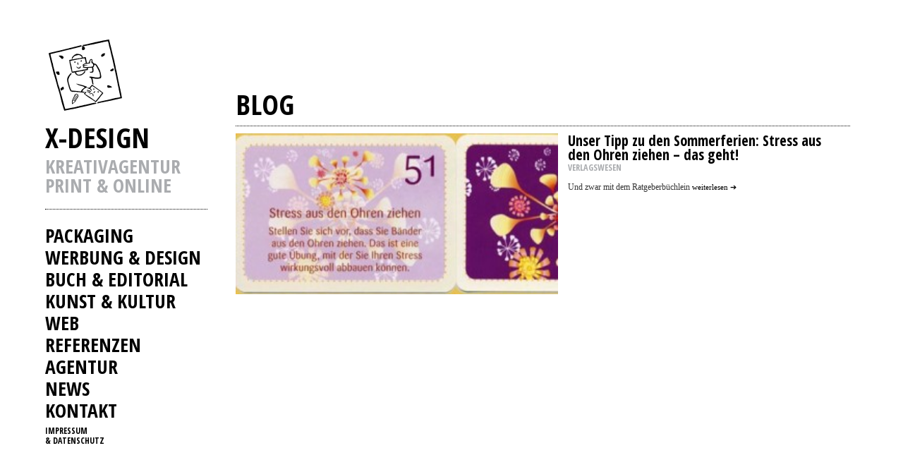

--- FILE ---
content_type: text/css
request_url: https://www.x-designnet.de/wp-content/themes/x-designnet/style.css
body_size: 1746
content:
/*
Theme Name: X-Design
Theme URI: http://www.x-designnet.de
Description: X-Design Website
Author: Maximilian Hutschenreiter
Author URI: http://www.x-designnet.de
*/

body {
    font-family: verdana;
    color: #333;
    background: white;
    font-size: 105%;
}

h1 {
    display: inline;
    color: black;
    background-color: white;
    margin: 0px;
    padding: 0px;
    padding-right: 5px;
    font-size: 2.000em;
    border: none;
    font-family: 'Open Sans Condensed', sans-serif;
    vertical-align: bottom;
}

h2 {
    color: #000000;
    margin: 0px;
    padding: 0px;
    font-size: 1.375em;
    line-height: 100%;
    font-family: 'Open Sans Condensed', sans-serif;
}

h3 {
    display: inline;
    color: #aaacaf;
    background-color: white;
    margin: 0px;
    margin-top: 10px;
    padding: 0px;
    font-size: 0.813em;
    line-height: 110%;
    border: none;
    font-family: 'Open Sans Condensed', sans-serif;
}

img {
    border: none;
}

.beitrag h3 a:link {
    color: #aaacaf;
}

.beitrag h3 a:visited {
    color: #aaacaf;
}

.beitrag h3 a:active {
    color: #aaacaf;
}

.beitrag h3 a:hover {
    color: #ea7715;
}

h4 {
    color: white;
    font-size: 1.250em;
    margin-top: 10px;
    margin-bottom: 5px;
    padding-top: 10px;
    margin-left: 10px;
    font-weight: normal;
    font-family: Verdana;
}

h5 {
    color: darkgrey;
    font-size: 1.125em;
    margin-top: 10px;
    margin-bottom: 5px;
    padding-top: 10px;
    font-weight: normal;
}

p {
    font-size: 0.750em;
    line-height: 155%;
}

ul {
    font-size: 0.625em;
    list-style-type: none;
    margin-top: 5px;
    margin-bottom: 10px;
    padding-bottom: 15px;
    line-height: 110%;
}

a:link {
    color: #a35d5c;
    text-decoration: none;
}

a:visited {
    color: #a35d5c;
    text-decoration: none
}

a:active {
    color: #a35d5c;
    text-decoration: none
}

a:hover {
    color: #ea7715;
    text-decoration: none
}

.category a:link {
    color: #ea7715;
    text-decoration: none;
}

.category a:visited {
    color: #ea7715;
    text-decoration: none
}

.category a:active {
    color: #ea7715;
    text-decoration: none
}

.category a:hover {
    color: darkblue;
    text-decoration: none
}

h1 a:link {
    color: black;
    text-decoration: none;
}

h1 a:visited {
    color: black;
    text-decoration: none
}

h1 a:active {
    color: black;
    text-decoration: none
}

h1 a:hover {
    color: black;
    text-decoration: none
}

h2 a:link {
    color: #a35d5c;
    text-decoration: none;
}

h2 a:visited {
    color: #a35d5c;
    text-decoration: none
}

h2 a:active {
    color: #a35d5c;
    text-decoration: none
}

h2 a:hover {
    color: brown;
    text-decoration: none
}

ul a:link {
    color: #000000;
    text-decoration: none;
    font-family: 'Open Sans Condensed', sans-serif;
}

ul a:visited {
    color: #000000;
    text-decoration: none
}

ul a:active {
    color: #000000;
    text-decoration: none
}

ul a:hover {
    color: darkgrey;
    text-decoration: none
}

.weiterlesen a:link {
    color: black;
    text-decoration: none;
}

.weiterlesen a:visited {
    color: black;
    text-decoration: none
}

.weiterlesen a:active {
    color: black;
    text-decoration: none
}

.weiterlesen a:hover {
    color: darkgrey;
    text-decoration: none
}

.beitrag a:link {
    color: black;
    text-decoration: none;
}

.beitrag a:visited {
    color: black;
    text-decoration: none
}

.beitrag a:active {
    color: black;
    text-decoration: none
}

.beitrag a:hover {
    color: #ea7715;
    text-decoration: none
}

.single_page_headline a:link {
    color: black;
    text-decoration: none;
}

.single_page_headline a:visited {
    color: black;
    text-decoration: none
}

.single_page_headline a:active {
    color: black;
    text-decoration: none
}

.single_page_headline a:hover {
    color: #ea7715;
    text-decoration: none
}

.current_page_item a {
    color: #ea7715 !important;
}

.current-page-parent a {
    color: #ea7715 !important;
}

#wrapper {
    max-width: 1920px;
    margin: auto;
    text-align: left;
    background: #fff;
}

#header {
    height: 150px;
    padding: 0px;
    padding-top: 110px;
    border-bottom: 5px solid #a35d5c;
    background-image: url(images/headerbild.jpg);
}

#page_description {
    width: 330px;
    margin-top: 10px;
    padding: 0;
}

.description_value {
    display: none;
}

.description_value_first {
    display: block;
}

#main {
    width: 99%;
    max-width: 696px;
    padding: 20px;
    padding-left: 0px;
    padding-right: 0px;
    float: left;
    margin-left: 20px;
}

.site_headline_top {
    height: 100px;
}

.site_headline p {
    font-size: 2.000em;
    margin: 0px;
    margin-bottom: 10px;
    color: black;
    line-height: 100%;
    font-family: 'Open Sans Condensed', sans-serif;
}

.single_page_headline {
    padding-left: 10px;
}

.site_sub_headline {
    color: #aaacaf;
    line-height: 100%;
    font-size: 1.375em;
    font-family: 'Open Sans Condensed', sans-serif;
    border-bottom: 1px dotted #000000;
    padding-bottom: 20px;
}

.site_sub_headline a:link {
    color: #aaacaf;
}

.site_sub_headline a:visited {
    color: #aaacaf;
}

.site_sub_headline a:hover {
    color: #aaacaf;
}

.site_sub_headline a:active {
    color: #aaacaf;
}

.category {
    margin: 0px;
    padding: 0px;
    color: #ea7715;
    font-size: 0.625em;
    margin-top: 3px;
}

.complete_entry {
    position: relative;
    float: left;
    margin: 0px;
    padding: 0px;
    padding-top: 10px;
    padding-bottom: 10px;
    border-top: 1px dotted black;

}

.beitragsbild {
    float: left;
    width: 370px;
}

.complete_text {
    float: left;
    width: 370px;
    margin-top: 20px;
}

.complete_text p {
    margin: 0px;
    padding: 0px;
    margin-top: 0px;
    margin-bottom: 1em;
}

.entry {


}

.beitrag {
    float: left;
    position: relative;
    margin: 0px;
    margin-left: 10px;
    padding: 0px;
    font-size: 0.750em;
}

.beitrag_static_height {
    min-height: 130px;
}

.nofloat {
	float: none;
}

.single_page_beitrag {
    float: left;
    position: relative;
    margin: 0px;
    margin-left: 10px;
    padding: 0px;
    max-width: 640px;
    width: 99%;
    font-size: 0.750em;
}

.single_page_beitrag img {

}

.weiterlesen {
    padding: 0px;
    font-size: 0.950em;
}

#beitrag_comment {
    float: left;
    position: relative;
    margin: 0px;
    margin-left: 10px;
    padding: 0px;
    width: 490px;
}

.eingabe {
    border: 1px solid #ea7715;
    -webkit-border-radius: 5px;
    -khtml-border-radius: 5px;
    -moz-border-radius: 5px;
    border-radius: 5px;
    padding-left: 3px;
    padding-right: 3px;
    color: #7b7d80;
}

p.center {
    float: left;
    width: 300px;
}

#pages {
    float: left;
    position: relative;
    width: 650px;
    margin-top: 20px;

}

#sidebar {
    width: 180px;
    padding: 0px;
    padding-left: 0px;
    padding-right: 20px;
    padding-top: 20px;
    margin-left: 0px;
    float: left;
}

#sidebar-header {
    margin-top: 22px;
}

#sidebar-header ul {
    padding-left: 0px;
    font-size: 1.375em;
    font-weight: bold;
}

#sidebar-header li {

}

#small_sidebar-header {
    display: none;
}

.menue_sidebar {
    color: white;
    background-color: black;
    padding: 0px;
    padding-left: 5px;
    padding-right: 5px;
    line-height: 95%;
    vertical-align: middle;

}

#s {
    width: 198px;
    border: 1px solid #ea7715;
    -webkit-border-radius: 5px;
    -khtml-border-radius: 5px;
    -moz-border-radius: 5px;
    border-radius: 5px;
    margin-top: -5px;
    margin-left: 1px;
    color: #ea7715;
}

#searchform {

}

.sidebar_back {
    color: #a35d5c;
    -webkit-border-radius: 5px;
    -khtml-border-radius: 5px;
    -moz-border-radius: 5px;
    border-radius: 5px;
    background-color: #ea7715;
}

.mini_about {
    margin-left: 10px;
    padding-bottom: 15px;
    line-height: 110%;
    font-size: 0.625em;
    padding-right: 5px;
}

#footer {
    clear: both;
    height: 100px;
    padding: 20px;
    font-size: 0.625em;
    text-align: center;
}

.post_image {
    margin-bottom: 10px;
}

.picture_numbers_line {
    padding-bottom: 5px;
    width: 99%;
}

.picture_numbers {
    font-size: 0.750em;
    margin: 2px;
    font-family: 'Open Sans Condensed', sans-serif;
}

.picture_numbers:hover {
    cursor: pointer;
}

.picture_numbers_bold {
    color: #ea7715;
}

.image_navi {
    position: absolute;
    margin-top: 10px;
    width: 99%;
    height: 318px;
    left: 0;
    top: 0;
}

.project_close {
    position: absolute;
    right: 0px;
    top: 0px;
    min-width: 20px;
    min-height: 20px;
    background-image: url(images/close.png);
}

.project_close:hover {
    cursor: pointer;
}

.nav_left {
    position: absolute;
    left: 0px;
    width: 200px;
    height: 300px;
    background: #FFF;
    opacity:0.0;
    filter: alpha(opacity = 0);
}

.nav_left:hover {
    cursor: pointer;
}

.nav_right {
    position: absolute;
    right: 0px;
    width: 200px;
    height: 298px;
    top: 20px;
    background: #FFF;
    opacity:0.0;
    filter: alpha(opacity = 0);
}

.nav_right:hover {
    cursor: pointer;
}

.subtitlevalue{
    display: none;
}

.subtitlevalue_first{
    display: block;
}

.titlevalue{
    display: none;
}

.titlevalue_first{
    display: block;;
}

.titlevalue:hover {
    color: #ea7715;
    cursor: pointer;
}

.small_project_picture {
    cursor: pointer;
}

.clients{
    float: left;
    padding-left: 20px;
    padding-right: 20px;
}

.clients img{
    width: 130px;
    height: 130px;
}

@media (max-width: 1000px) {
    #sidebar {
        float: none;
        width: 99%;
        max-width: 696px;
        padding-right: 0px;
        padding-top: 0px;
    }

    .site_sub_headline {
        display: none;
    }

    .site_headline_top {
        display: none;
    }

    #sidebar-header {
        clear: both;
        margin-top: 0px;
        margin-left: 20px;
        display: none;
    }

    #small_sidebar-header {
        display: block;
        font-size: 2.000em;
        font-family: 'Open Sans Condensed', sans-serif;
        vertical-align: bottom;
        float: left;
    }

    #small_sidebar-header:hover {
        cursor: pointer;
    }

    .sidebar_logo {

    }

    .sidebar_x_design {

    }

    .menu-item {
        text-align: left;
    }

    #main {
        clear: both;
        float: none;
        margin-left: 0px;
    }

    #footer {
        float: none;
    }

    .complete_text{
        margin-left: 10px;
    }

    .sidebar_x_design{
        min-width: 150px;
    }


}

@media (max-width: 677px) {
    .beitrag{
        min-width: 99%;
    }

    .sidebar_x_design{
        min-width: 150px;
    }

    .small_picture{
        margin-left: 10px;
    }

    .beitragsbild{
        max-width: 577px;
    }
}

--- FILE ---
content_type: text/javascript
request_url: https://www.x-designnet.de/wp-content/themes/x-designnet/functions.js?ver=1.0
body_size: 899
content:
/**
 * Created by max on 28.02.14.
 */

jQuery(document).ready(function(){
    jQuery('.picture_gallery img').width('99%');
    jQuery('.picture_gallery img').height('99%');
    calc_resize();
});


function show_projekt_entry(id, picid){
    jQuery('.picture_gallery').hide();
    jQuery('#picture_gallery' + id).show();
    jQuery('.post_image').hide();

    jQuery('.description_value').hide();
    jQuery('.titlevalue').hide();
    jQuery('.subtitlevalue').hide();
    jQuery('.description_value_first').show();
    jQuery('.titlevalue_first').show();
    jQuery('.subtitlevalue_first').show();


    //var pic_array = 'var imagearray = imagearray' + id;
    //eval(pic_array);
   // jQuery('#post_image_' + imagearray[0]).show();
    show_image(id, picid);
    jQuery('.small_picture').show();
    jQuery('#small_picture_' + id).hide();
    jQuery('.complete_text').hide();
    jQuery('#complete_text_' + id).show();
}

function hide_projekt_entry(){
    jQuery('.picture_gallery').hide();
    jQuery('.post_image').hide();
    jQuery('.small_picture').show();
    jQuery('.complete_text').hide();
    jQuery('.description_value').hide();
    jQuery('.titlevalue').hide();
    jQuery('.subtitlevalue').hide();
    jQuery('.description_value_first').show();
    jQuery('.titlevalue_first').show();
    jQuery('.subtitlevalue_first').show();
    jQuery('.picture_numbers').removeClass('picture_numbers_bold');
}

function show_image(id, picid){
    if(!jQuery('#picture_gallery' + id).is(":visible")){
        show_projekt_entry(id, picid);
    }
    jQuery('.post_image').hide();
    jQuery('#post_image_' + picid).show();
    jQuery('.picture_numbers').removeClass('picture_numbers_bold');
    jQuery('#picture_numbers_' + picid).addClass('picture_numbers_bold');

    //jQuery('.description_value').hide();
    jQuery('#komplett_beitrag_'+id+' .description_value').hide();
    jQuery('#komplett_beitrag_'+id+' .titlevalue').hide();
    jQuery('#komplett_beitrag_'+id+' .subtitlevalue').hide();
    jQuery('#description_value' + picid).show();
    jQuery('#titlevalue' + picid).show();
    jQuery('#subtitlevalue' + picid).show();

}

function show_image_next(id, img_array, picid){

    var next_img = 0;

    for(var i = 0; i < img_array.length; i++){
        if(img_array[i] == picid){
            if(i < img_array.length - 1){
                next_img = i + 1;
            }
        }
    }

    show_image(id, img_array[next_img]);

}

function show_image_last(id, img_array, picid){

    var next_img = img_array.length - 1;

    for(var i = 0; i < img_array.length; i++){
        if(img_array[i] == picid){
            if(i > 0){
                next_img = i - 1;
            }
        }
    }

    show_image(id, img_array[next_img]);

}

function show_sidebar_menue(){
    if(jQuery('#sidebar-header').is(":visible")){
        jQuery('#sidebar-header').hide();
    }else{
        jQuery('#sidebar-header').show();
    }
}

function do_on_resize(){

    calc_resize();

}

var resizeTimer;
jQuery(window).resize(function() {
    clearTimeout(resizeTimer);
    resizeTimer = setTimeout(do_on_resize, 100);
});

function calc_resize(){
    var screen_width = window.innerWidth;
    var proz = 105;
    jQuery('#wrapper').css("max-width", screen_width + "px");

    if(screen_width > 1400){
        screen_width = 1400;
        proz = (screen_width / 1024) * 100;
    }else if(screen_width < 958){
        screen_width = window.innerWidth;
        proz = 110;
    }else{
        proz = (screen_width / 1024) * 100;
    }

    if(screen_width < 677){
        jQuery('#sidebar-header').hide();
        jQuery('.beitragsbild').css("width",(screen_width / 100) * 90 + "px");
        jQuery('#googlemaps').css("width",(screen_width / 100) * 90 + "px");
        jQuery('#googlemaps').css("height",((screen_width / 100) * 90)/2,136 + "px");
        jQuery('.complete_entry').css("max-width",(screen_width / 100) * 90 + "px");
        jQuery('.complete_entry').css("width",(screen_width / 100) * 90 + "px");
		jQuery('#pages').css("width",(screen_width / 100) * 90 + "px");
        jQuery('.post_image').css("height",((screen_width / 100) * 90) / 2,136 + "px");
        jQuery('#wrapper').css("width", (screen_width / 100) * 90 + "px");
        jQuery('#main').css("max-width", (screen_width / 100) * 90 + "px");
        jQuery('.complete_text').css("max-width",(screen_width / 100) * 90 + "px");
        jQuery('.complete_text').css("width",(screen_width / 100) * 90 + "px");
        jQuery('.small_picture').css("max-width",(screen_width / 100) * 85 + "px");
        jQuery('.small_picture').css("width",(screen_width / 100) * 85 + "px");
        jQuery('.small_picture').css("height",((screen_width / 100) * 85) / 2,136 + "px");
        jQuery('.beitrag').css("max-width",(screen_width / 100) * 90 + "px");
        jQuery('.beitrag').css("width",(screen_width / 100) * 90 + "px");
        jQuery('#sidebar').css("max-width", (screen_width / 100) * 90 + "px");
        jQuery('#sidebar').css("width", (screen_width / 100) * 90 + "px");
        jQuery('#komplett_beitrag_metro').css("width",(screen_width/100) * 90 + "px");
        jQuery('#komplett_beitrag_metro').css("height",((screen_width/100) * 90) * 0.56 + "px");
    }else if(screen_width < 1000){
        jQuery('#sidebar-header').hide();
        jQuery('#wrapper').css("width", (screen_width / 100) * 90  + "px");
        jQuery('#main').css("max-width", (screen_width / 100) * 90 + "px");
        jQuery('.complete_entry').css("max-width",(screen_width / 100) * 90 + "px");
        jQuery('.complete_entry').css("width",(screen_width / 100) * 90 + "px");
		 jQuery('#pages').css("width",(screen_width / 100) * 90 + "px");
        jQuery('.post_image').css("height",((screen_width / 100) * 90) / 2,136 + "px");
        jQuery('.complete_text').css("max-width",(screen_width / 100) * 36 + "px");
        jQuery('.complete_text').css("width",(screen_width / 100) * 36 + "px");
        jQuery('.small_picture').css("max-width",(screen_width / 100) * 36 + "px");
        jQuery('.small_picture').css("width",(screen_width / 100) * 36 + "px");
        jQuery('.small_picture').css("height",((screen_width / 100) * 36) / 2,136 + "px");
        jQuery('.beitragsbild').css("max-width",(screen_width / 100) * 36 + "px");
        jQuery('.beitragsbild').css("width",(screen_width / 100) * 36 + "px");
        jQuery('#googlemaps').css("width",(screen_width / 100) * 90 + "px");
        jQuery('#googlemaps').css("height",((screen_width / 100) * 90)/2,136 + "px");
        jQuery('.beitrag').css("max-width",(screen_width / 100) * 30 + "px");
        jQuery('.beitrag').css("width",(screen_width / 100) * 30 + "px");
        jQuery('#sidebar').css("max-width", (screen_width / 100) * 90 + "px");
        jQuery('#sidebar').css("width", (screen_width / 100) * 90 + "px");
        jQuery('#komplett_beitrag_metro').css("width",(screen_width/100) * 90 + "px");
        jQuery('#komplett_beitrag_metro').css("height",((screen_width/100) * 90) * 0.56 + "px");
    }else{
        jQuery('#sidebar-header').show();
        jQuery('.beitragsbild').css("max-width",(screen_width / 100) * 36 + "px");
        jQuery('.beitragsbild').css("width",(screen_width / 100) * 36 + "px");
        jQuery('#googlemaps').css("width",(screen_width / 100) * 68 + "px");
        jQuery('#googlemaps').css("height",((screen_width / 100) * 68)/2,136 + "px");
        jQuery('.complete_entry').css("max-width",(screen_width / 100) * 68 + "px");
        jQuery('.complete_entry').css("width",(screen_width / 100) * 68 + "px");
		jQuery('#pages').css("width",(screen_width / 100) * 68 + "px");
        jQuery('.post_image').css("height",((screen_width / 100) * 68) / 2,136 + "px");
        jQuery('.nav_left').css("min-height",((screen_width / 100) * 68) / 2,136 + "px");
		jQuery('.nav_right').css("min-height",((screen_width / 100) * 68) / 2,136 + "px");
        jQuery('#wrapper').css("width", (screen_width / 100) * 90  + "px");
        jQuery('#main').css("max-width", (screen_width / 100) * 68 + "px");
        jQuery('.complete_text').css("max-width",(screen_width / 100) * 36 + "px");
        jQuery('.complete_text').css("width",(screen_width / 100) * 36 + "px");
        jQuery('.small_picture').css("max-width",(screen_width / 100) * 36 + "px");
        jQuery('.small_picture').css("width",(screen_width / 100) * 36 + "px");
        jQuery('.small_picture').css("height",((screen_width / 100) * 36) / 2,136 + "px");
        jQuery('.beitrag').css("max-width",(screen_width / 100) * 30 + "px");
        jQuery('.beitrag').css("width",(screen_width / 100) * 30 + "px");
        jQuery('#sidebar').css("max-width", (screen_width / 100) * 18 + "px");
        jQuery('#sidebar').css("width", (screen_width / 100) * 18 + "px");
        jQuery('#komplett_beitrag_metro').css("width",(screen_width/100) * 70 + "px");
        jQuery('#komplett_beitrag_metro').css("height",((screen_width/100) * 70) * 0.56 + "px");
    }
    jQuery('body').css("font-size", proz + "%");





    jQuery('.small_picture  img').width('99%');
    jQuery('.small_picture  img').height('99%');
}
